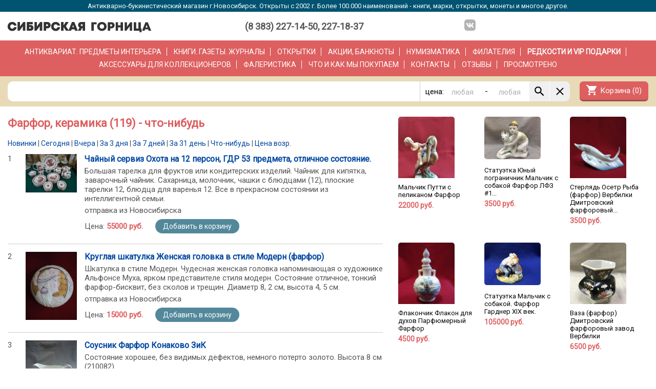

--- FILE ---
content_type: text/html;charset=UTF-8
request_url: http://www.gornitsa.ru/items.php?cat=int.far&st
body_size: 15010
content:
<!DOCTYPE html> <html> <head> <title>Антикварно-букинистический магазин «Сибирская горница»</title> <meta http-equiv="Content-Type" content="text/html;charset=utf-8"/> <meta name="description" content="Антикварно-букинистический магазин. Более 100.000 наименований - марки, открытки, монеты, серебро, бронза, чугун, фарфор, книги, иконы и многое другое."> <meta name="keywords" content="марки,монеты,открытки,серебро,иконы,бронза,чугун,фарфор,книги,фалеристика,филокартия,филателия,нумизматика,бонистика,букинистика,новониколаевск,новосибирск,postcards,books,coins,marks,silver,bronze,collect,porcelain,icons"> <script type="text/javascript" src="/js/jquery.js"></script> <link rel="shortcut icon" href="/favicon.ico"> <link href="https://fonts.googleapis.com/icon?family=Material+Icons" rel="stylesheet"> <link rel="preconnect" href="https://fonts.gstatic.com"> <link rel="stylesheet" href="https://fonts.googleapis.com/css2?family=Roboto"> <link rel="stylesheet" href="https://fonts.googleapis.com/css?family=Noto Serif"> <link rel="stylesheet" href="https://fonts.googleapis.com/css?family=Fira+Sans+Condensed"> <meta name="viewport" content="width=device-width, initial-scale=1.0"> <meta name="google-translate-customization" content="a4ad828c93f2a304-5fa0d65a3c038f79-g10acc662d27bd288-b"> <!-- Yandex.Metrika counter --> <script type="text/javascript"> (function (d, w, c) { (w[c] = w[c] || []).push(function() { try { w.yaCounter43638119 = new Ya.Metrika({ id:43638119, clickmap:true, trackLinks:true, accurateTrackBounce:true, webvisor:true, ecommerce:"dataLayer" }); } catch(e) { } }); var n = d.getElementsByTagName("script")[0], s = d.createElement("script"), f = function () { n.parentNode.insertBefore(s, n); }; s.type = "text/javascript"; s.async = true; s.src = "https://mc.yandex.ru/metrika/watch.js"; if (w.opera == "[object Opera]") { d.addEventListener("DOMContentLoaded", f, false); } else { f(); } })(document, window, "yandex_metrika_callbacks"); </script> <noscript><div><img src="https://mc.yandex.ru/watch/43638119" style="position:absolute; left:-9999px;" alt="" /></div></noscript> <!-- /Yandex.Metrika counter --> <style> body { color:#555555; font-family: 'Roboto', sans-serif; font-size: 15px; background: #ffffff; padding:0; margin:0; } td, a, form, input, select, option, textarea { font-size: inherit; font-family: inherit; } form { margin: 0; } h1 { color: #dd5f60; font-size: 22px; font-weight: bold; margin: 0px 0px 20px 0px; padding: 0; line-height: inherit; } h2 { color: #4d4d4d; font-size: 20px; font-weight: bold; margin: 0px 0px 12px 0px; padding: 0; line-height: inherit; } a { color: #0047A1; text-decoration: none; } a:hover { text-decoration: none; } ul { padding-left: 20px; } hr { border: 0; border-top: 1px solid #cccccc; padding: 0; margin: 15px 0 15px 0; } p { padding: 0; margin: 0 0 15px 0; } * { box-sizing: border-box; } .ResizeVertical { resize: vertical; } </style> </head> <body> <style type="text/css"> h1 a { background: #dd5f60; color: #ffffff; border-radius: 5px; font-size: 16px; font-weight: normal; padding: 5px 15px 5px 15px; margin-left: 20px; } /* Inputs style */ .SendForm { background: #eeeeee; border-radius: 10px; padding: 20px 20px 20px 20px; } .SendForm input[type="text"], .SendForm input[type="password"], .SendForm input[type="email"], .SendForm textarea { width:100%; padding: 5px 5px 5px 5px; border:2px solid #cccccc; border-radius: 4px; -moz-appearance:none; -webkit-appearance: none; box-shadow: none; -webkit-box-shadow: none; -moz-box-shadow: none; } /* FOCUS */ .SendForm input[type="text"]:focus, .SendForm input[type="password"]:focus, .SendForm input[type="email"]:focus, .SendForm textarea:focus { outline: none; border:2px solid #999999; } /* Buttons und select style */ .SendForm button, .SendForm input[type="button"], .SendForm input[type="reset"], .SendForm input[type="submit"], .SendForm select { outline: none; /*background-image: linear-gradient(rgb(240,240,240), rgb(200,200,200)) !important; color: #202020 !important; font-size: 13px !important; border: 1px solid #A39B7D !important; border-radius: 4px !important; text-decoration: none !important; cursor: pointer !important;*/ border:none; display: inline-block; padding: 9px 20px 8px 20px; background: #dd5f60; color: #ffffff; border-radius: 7px; border-bottom: 3px solid #9b5051; text-decoration: none; cursor: pointer; -moz-appearance:none !important; -webkit-appearance: none !important; } /* Buttons padding */ .SendForm button, .SendForm input[type="button"], .SendForm input[type="reset"], .SendForm input[type="submit"] { padding: 5px 14px 5px 14px; } /* Select padding */ .SendForm select { padding:4px 5px 4px 5px; } /* DISABLED */ .SendForm button:disabled, .SendForm input[type="button"]:disabled, .SendForm input[type="reset"]:disabled, .SendForm input[type="submit"]:disabled, .SendForm select { color: #888888; background: #dddddd; border-bottom: 2px solid #aaaaaa; } /* HOVER */ /*.SendForm button, .SendForm input[type="button"]:hover, .SendForm input[type="reset"]:hover, .SendForm input[type="submit"]:hover, .SendForm select { background-image: linear-gradient(rgb(250,250,250), rgb(220,220,220)); }*/ .material-icons { font-family: 'Material Icons'; font-weight: normal; font-style: normal; font-size: 24px; /* Preferred icon size */ display: inline-block; line-height: 1; text-transform: none; letter-spacing: normal; word-wrap: normal; white-space: nowrap; direction: ltr; /* Support for all WebKit browsers. */ -webkit-font-smoothing: antialiased; /* Support for Safari and Chrome. */ text-rendering: optimizeLegibility; /* Support for Firefox. */ -moz-osx-font-smoothing: grayscale; /* Support for IE. */ font-feature-settings: 'liga'; } .LineTop { border-top:1px solid #cccccc; } .LineRight { border-right:1px solid #cccccc; } .LineBottom { border-bottom:1px solid #cccccc; } .LineLeft { border-left:1px solid #cccccc; } .AlignLeft { text-align: left; } .AlignCenter { text-align: center; } .AlignRight { text-align: right; } .VerticalTop { vertical-align: top; } .Bold { font-weight: bold; } .C1 { grid-area: c1; } .C2 { grid-area: c2; } .C3 { grid-area: c3; } .C4 { grid-area: c4; } .C5 { grid-area: c5; } .C6 { grid-area: c6; } .C7 { grid-area: c7; } .C8 { grid-area: c8; } .C9 { grid-area: c9; } .CA { grid-area: ca; } .CB { grid-area: cb; } .CC { grid-area: cc; } .CD { grid-area: cd; } .CE { grid-area: ce; } .CF { grid-area: cf; } .CG { grid-area: cg; } .ItemsSendFrom {} .Title1 { color: #dd5f60; font-size: 24px; font-weight: bold; margin-bottom: 18px; } .Title2 { color: #dd5f60; font-size: 16px; font-weight: bold; margin-bottom: 12px; } .TitleLineTop { border-top: 1px solid #cccccc; padding-top: 15px; } .Button { display: inline-block; padding: 9px 20px 8px 20px; background: #dd5f60; color: #ffffff; border-radius: 7px; border-bottom: 3px solid #9b5051; text-decoration: none; cursor: pointer; } .ContentWidth { max-width: 1300px; display: inline-block; text-align:left; width: 100%; } .PageContent { padding: 20px 15px 20px 15px; } .ThemeBG0 { background: #ffffff; } .ThemeColors1 { background: #dd5f60; color: #ffffff; } .ThemeColors2 { background: #e8dab7; color: #030303; } .MiniBar { background: #005371; color: #ffffff; padding:4px; text-align: center; font-size: 13px; } .SupportTel { font-size: 18px; font-weight: bold; margin-top: 3px; } .CartButton { padding: 9px 13px 9px 40px; position: relative; } .AddedToCart { color: #999999; font-weight: bold; } .AddedToFav { color: #999999; font-weight: bold; } .FootherInfo { background: #f0f0f0; color: #888888; font-size: 14px; margin-top: 50px; padding: 15px 15px 20px 15px; text-align: center; } .LogoBar { display: inline-grid; grid-template-columns: 320px 1fr 300px 1fr 130px 1fr 175px; grid-template-areas: "c1 c2 c3 c4 c5 c6 c7"; padding: 15px 15px 12px 15px; } .SocialIcon { width: 22px; height: auto; margin: 0 5px -3px 5px; } .CatsBar { display: inline-block; font-size: 14px; line-height: 180%; padding: 10px 15px 10px 15px; text-align: center; text-transform: uppercase;} .CatsBar a { border-right: 1px solid #ffffff; color: inherit; padding-right: 10px; margin-right: 10px; } .CatsBar a:last-child { padding-right: 0; margin-right: 0; border-right: 0; } .SearchBar1 { display: inline-grid; grid-template-columns: 2fr 140px; grid-template-areas: "c1 c3"; grid-column-gap: 13px; padding: 10px 15px 10px 15px; } .SearchBar2 { display: inline-grid; grid-template-columns: 2fr 190px 140px; grid-template-areas: "c1 c2 c3"; grid-column-gap: 13px; padding: 10px 15px 10px 15px; } .SearchForm { width: 100%; background: #ffffff; border: 1px; border-radius: 10px; display: inline-grid; grid-column-gap: 1px; grid-template-columns: 1fr 40px 80px 10px 80px min-content; grid-template-areas: "c1 c2 c3 c4 c5 c6 c7" ; } .SearchFormInput { background: #ffffff !important; color: #000000 !important; font-size: 18px !important; border: 1px; -moz-appearance:none !important; -webkit-appearance: none !important; width: 100%; outline: none; } .SearchFormInput::placeholder { color: #b0b0b0; font-size: 14px !important; opacity: 1; /* Firefox */ } .SearchFormButton { background: #f0f0f0;border: 1px; padding: 7px 7px 7px 7px; cursor: pointer; } .OrderButton { color: #ffffff; background: #53889b;border: 1px; border-radius: 20px; padding: 6px 15px 6px 15px; cursor: pointer; text-decoration: none; cursor: pointer; font-size: 14px; } .FavButton { color: #ffffff; background: #c0c0c0;border: 1px; border-radius: 20px; padding: 6px 15px 6px 15px; cursor: pointer; text-decoration: none; cursor: pointer; font-size: 14px; } .SiteMessage1 { text-align: center; font-size: 13pt; color: #dd5f60; padding: 9px 15px 10px 15px; border-top: 1px solid #cccccc; } .SiteMessage1 a { font-size: inherit; font-weight: inherit; color: inherit; text-decoration: underline; } .SiteMessage2 { text-align: center; font-size: 12pt; font-weight: bold; color: #dd5f60; padding: 7px 15px 8px 15px; border-top: 1px solid #cccccc; } .SiteMessage2 a { font-size: inherit; font-weight: inherit; color: inherit; text-decoration: underline; } .ToolBar { display: grid; grid-template-columns: 1fr 1fr; grid-template-areas: "c1 c2"; background: #ffffff; z-index: 1000; display: none; padding: 15px 15px 15px 15px; position: fixed; left: 0; right: 0; bottom: 0; box-shadow: rgba(0, 0, 0, 0.15) 1.95px -1.95px 5px; } .CatsView { display: grid; grid-column-gap: 30px; grid-template-columns: 3fr 2fr; grid-template-areas: "c1 c2"; } .CatsViewLinks { } .CatsViewLinks a { display: block; padding: 5px 3px 5px 3px; font-size: 16px;} .sopd { width: 100%; max-width: 700px; font-size: 120%; } .sopd h1 { text-transform: uppercase; } .sopd ul li { margin-bottom: 10px; } @media only screen and (max-width: 980px) { .LogoBar { grid-template-columns: 320px 1fr 300px 1fr 175px; grid-template-areas: "c1 c2 c3 c4 c7"; } .LogoBar > .C5 { display: none; } } @media only screen and (max-width: 910px) { .CatsView > .C2 { display: none; } .CatsView { display: grid; grid-template-columns: 1fr; grid-template-areas: "c1"; } } @media only screen and (max-width: 850px) { .SearchBar1 { grid-template-columns: 1fr; grid-template-areas: "c1" "c3"; grid-row-gap: 13px; } .SearchBar1 > .C2 { padding: 0; } .SearchBar1 > .C3 { padding: 0; } .SearchBar2 { grid-template-columns: 1fr 1fr; grid-template-areas: "c1 c1" "c2 c3"; grid-row-gap: 13px; } .SearchBar2 > .C2 { padding: 0; } .SearchBar2 > .C3 { padding: 0; } .LogoBar { grid-template-columns: 320px 1fr 175px; grid-template-areas: "c1 c1 c1" "c3 c4 c7"; } .LogoBar > .C5 { display: none; } } @media only screen and (max-width: 700px) { .CatsBar { font-size: 14px; line-height: 200%; padding: 10px 20px 10px 20px; } .SearchBar1 { grid-template-columns: 1fr; grid-template-areas: "c1"; grid-row-gap: 0;} .SearchBar1 > .C2 { text-align: center; } .SearchBar1 > .C3 { display: none; } .SearchBar2 { grid-template-columns: 1fr; grid-template-areas: "c1" "c2"; } .SearchBar2 > .C2 { text-align: center; } .SearchBar2 > .C3 { display: none; } .ToolBar { display: grid; } .FootherInfo { padding-bottom: 90px; } } @media only screen and (max-width: 580px) { .MiniBar { display: none; } .LogoBar { grid-template-columns: 1fr; grid-template-areas: "c1" "c3" "c7"; } .LogoBar > .C5 { display: none; } .LogoBar > .C1 { text-align: center; } .LogoBar > .C7 { text-align: center; padding-top: 7px; } } @media only screen and (max-width: 370px) { .Logo { width: 250px; } } </style> <div class="MiniBar"> Антикварно-букинистический магазин г.Новосибирск. Открыты с 2002 г. Более 100.000 наименований - книги, марки, открытки, монеты и многое другое. </div> <div class="AlignCenter ThemeBG0"> <div class="LogoBar ContentWidth"> <div class="C1"> <a href="/"><img style="border: 0; width: 280px; height: auto; margin-top: 5px;" src="/gfx/logo-b2.svg"></a> </div> <div class="C3 AlignCenter SupportTel"> (8&nbsp;383)&nbsp;227-14-50,&nbsp;227-18-37 </div> <div class="C5 AlignCenter"> <a href="https://m.vk.com/sgornitsa"><img class="SocialIcon" src="/gfx/social/vk.svg"></a> </div> <div class="C7 AlignRight"> <div id="google_translate_element"></div><script type="text/javascript"> function googleTranslateElementInit() { new google.translate.TranslateElement({pageLanguage: 'ru', includedLanguages: 'de,en,fr,ru', layout: google.translate.TranslateElement.InlineLayout.SIMPLE, autoDisplay: false}, 'google_translate_element'); } </script><script type="text/javascript" src="//translate.google.com/translate_a/element.js?cb=googleTranslateElementInit"></script> </div> </div> </div> <div class="AlignCenter ThemeColors1"> <div class="CatsBar ContentWidth ThemeColors1"> <a href="/catsi.php?cat=int">Антиквариат.&nbsp;Предметы&nbsp;интерьера</a> <a href="/catsb.php?cat=buk">Книги.&nbsp;Газеты.&nbsp;Журналы</a> <a href="/items.php?cat=buk.tanotkr">Открытки</a> <a href="/items.php?cat=buk.tbona">Акции,&nbsp;банкноты</a> <a href="/items.php?cat=num">Нумизматика</a> <a href="/items.php?cat=fla">Филателия</a> <a href="/catsvip.php" class="Bold">РЕДКОСТИ&nbsp;и&nbsp;VIP&nbsp;ПОДАРКИ</a> <a href="/items.php?cat=ass">Аксессуары&nbsp;для&nbsp;коллекционеров</a> <a href="/items.php?cat=fal">Фалеристика</a> <a href="/we-buy.php">Что&nbsp;и&nbsp;как&nbsp;мы&nbsp;покупаем</a> <a href="/about.php">Контакты</a> <a href="/otziv.php">Отзывы</a> <a href="/viewed.php">Просмотрено</a> <!--a href="/tur.php">Виртуальный&nbsp;тур&nbsp;(3D)</a--> </div> </div> <div class="AlignCenter ThemeColors2"> <div class="SearchBar1 ContentWidth ThemeColors2"> <div class="C1"> <form id="searchForm" style="font-size:inherit;" action="/items.php" method="get" accept-charset="utf-8"> <input type="hidden" name="cat" value="int.far"> <div class="SearchForm"> <div class="C1" style="padding: 8px 9px 0 9px;"> <input id="text" class="SearchFormInput" type="text" name="search" value=""> </div> <div class="C2" style="padding: 11px 0 0 10px; border-left: 1px solid #cfcfcf;"> цена: </div> <div class="C3" style="padding: 8px 0 0 5px;"> <input id="pmin" placeholder="любая" class="SearchFormInput" style="text-align:center;" type="text" name="pmin" value=""> </div> <div class="C4" style="padding: 10px 0 0 5px;"> - </div> <div class="C5" style="padding: 8px 0 0 5px;"> <input id="pmax" placeholder="любая" class="SearchFormInput" style="text-align:center;" type="text" name="pmax" value=""> </div> <div class="C6 SearchFormButton" onclick="searchForm.submit()"> <img src="/gfx/search_black_24dp.svg" style="width: 25px; height: auto; float: left;"> </div> <div class="C7 SearchFormButton" onclick="getElementById('text').value='';getElementById('pmin').value='';getElementById('pmax').value='';" style="border-top-right-radius: 10px;border-bottom-right-radius: 10px;"> <img src="/gfx/clear_black_24dp.svg" style="width: 25px; height: auto; float: left;"> </div> <input type="submit" hidden /> </div> </form> </div> <div class="C3 AlignRight"> <a href="/cart.php"> <div class="Button CartButton"> <div class="material-icons" style="position: absolute; left: 12px;top:5px;">shopping_cart</div> <div>Корзина (<span id="cartCount">0</span>)</div> </div> </a> </div> </div> </div> <script> $('#text').focus(); </script> <!-- Gallery - begin --> <style type="text/css"> .GalleryOverlay { background: rgba(0, 0, 0, 0.8); display: none; position: fixed; width: 100vw; height: 100vh; top:0; left: 0; padding: 30px 30px 30px 30px; } .GalleryButton { color:#ffffff; background: rgba(255, 255, 255, 0.25); font-size: 25px; font-weight: bold; border-radius: 7px; padding: 13px 30px 13px 30px; cursor: pointer; } </style> <div id="galleryOverlay" class="GalleryOverlay"> <div style="width: calc(100vw - 60px); height: calc(100vh - 60px); text-align: center;"> <img id="galleryImage" onmousedown="galleryNext()" onmousemove="galleryOnMove(event)" onmouseenter="galleryOnEnter(event)" src="" style="display: inline-block;max-width: 100%; max-height: 100%; cursor: pointer;"> </div> <div class="GalleryButton" style="position: fixed; top:10px; right: 10px;" onclick="galleryClose()">X</div> <div class="GalleryButton" style="position: fixed; bottom:10px; left: 10px;" onclick="galleryPrev()"><</div> <div class="GalleryButton" style="position: fixed; bottom:10px; left: 100px;" onclick="galleryNext()">></div> <div id="galleryZoom" onmousedown="galleryOnMouseDown(event)" onmousemove="galleryOnMove(event)" onmouseenter="galleryOnEnter(event)" style="position:fixed;display:none;width:300px;height:300px;border:2px solid #ffffff;"></div> </div> <script type="text/javascript"> var galleryImage; var galleryImages = []; var galleryCount = 0; var galleryIndex = 0; document.addEventListener("keydown", function(event) { if (event.which == 27) galleryClose(); }); function gallery(images) { galleryImages = images; galleryCount = images.length; galleryIndex = 0; } function galleryShow(image) { document.getElementById('galleryOverlay').style.setProperty("display", "block"); galleryIndex = 0; if (image) for (var i = 0; i < galleryImages.length; i++) if (image == galleryImages[i]) galleryIndex = i; document.getElementById('galleryImage').src = galleryImages[galleryIndex]; } function galleryNext() { galleryIndex = ++galleryIndex; if (galleryIndex > galleryCount - 1) galleryIndex = 0; document.getElementById('galleryImage').src = galleryImages[galleryIndex]; } function galleryPrev() { galleryIndex = --galleryIndex; if (galleryIndex < 0) galleryIndex = galleryCount - 1; document.getElementById('galleryImage').src = galleryImages[galleryIndex]; } function galleryClose() { document.getElementById('galleryOverlay').style.setProperty('display', 'none'); } function galleryOnMove(e) { var mouseX = e.clientX; var mouseY = e.clientY; var img = document.getElementById("galleryImage"); var zoom = document.getElementById("galleryZoom"); var imgX = img.x; var imgY = img.y; var imgW = img.width; var imgH = img.height; var ratioH = img.naturalHeight / imgH; var ratioW = img.naturalWidth / imgW; var bgX = Math.round(-1*((mouseX-imgX) * ratioW - 150)) + "px"; var bgY = Math.round(-1*((mouseY-imgY) * ratioH - 150)) + "px"; zoom.style.setProperty("top", (mouseY - 150) + "px"); zoom.style.setProperty("left", (mouseX - 150) + "px"); zoom.style.setProperty("background-position", bgX + " " + bgY); if (mouseX < imgX || mouseY < imgY || mouseX > (imgX + imgW) || mouseY > (imgY + imgH)) zoom.style.setProperty("display", "none"); } function galleryOnMouseDown(e) { document.getElementById("galleryImage").onmousedown(e); galleryOnEnter(e); } function galleryOnEnter(e) { var img = document.getElementById("galleryImage"); var zoom = document.getElementById("galleryZoom"); zoom.style.setProperty("background", "url('"+img.src+"') no-repeat"); galleryOnMove(e); zoom.style.setProperty("display", "block"); } </script> <!-- Gallery - end --> <div class="AlignCenter"> <div id="pageContent" class="PageContent ThemeBG0 ContentWidth"> <div class="ToolBar"> <div class="C1 AlignLeft"> <a href="/cart.php"> <div class="Button CartButton"> <div class="material-icons" style="position: absolute; left: 12px;top:5px;">shopping_cart</div> <div>Корзина (<span id="cartCount">0</span>)</div> </div> </a> </div> <div class="C2 AlignRight"> <a class="Button" href="javascript:window.scrollTo({top:0,left:100,behavior:'smooth'});">Наверх</a> </div> </div> <style> .ItemsGrid { display: grid; grid-column-gap: 30px; grid-row-gap: 20px; grid-template-columns: 3fr 2fr; grid-template-areas: "c1 c2"; } @media only screen and (max-width: 910px) { #randomItems { display:none; } .ItemsGrid { display: grid; grid-template-columns: 1fr; grid-template-areas: "c2" "c1"; } } </style> <div class="ItemsGrid"> <div class="C1"> <div id="items"> <script> var itemCount = 119; </script><h1>Фарфор, керамика (119) - что-нибудь</h1><div style="margin:-1px 0 13px 0;"><div style="font-size:14px;"><a href="/items.php?cat=int.far&">Новинки</a><span class="LiteText">&nbsp;| </span><a href="/items.php?cat=int.far&nv=s">Сегодня</a><span class="LiteText">&nbsp;| </span><a href="/items.php?cat=int.far&nv=v">Вчера</a><span class="LiteText">&nbsp;| </span><a href="/items.php?cat=int.far&nv=t">За 3 дня</a><span class="LiteText">&nbsp;| </span><a href="/items.php?cat=int.far&nv=n">За 7 дней</a><span class="LiteText">&nbsp;| </span><a href="/items.php?cat=int.far&nv=m">За 31 день</a><span class="LiteText">&nbsp;| </span><a href="/items.php?cat=int.far&st">Что-нибудь</a><span class="LiteText">&nbsp;| </span><a href="/items.php?cat=int.far&pa">Цена возр.</a></div></div> <script> function showMore(offset) { $("#amore").remove(); $("#amore-count").remove(); $("#loading").css("display", "block"); $.ajax({ url: "/items-ajax.php?offset=" + offset + "&qk=q1768963174", context: document.body, success: function(data) { $("#more").remove(); $("#items").append(data); } }); } </script> <style type="text/css"> .IL2TimeBar { font-size: 14px; } .IL2Title { font-size: 16px; font-weight: bold; } .IL2Price { display: inline-block; margin: 0 20px 10px 0; } .IL2Price > span { color: #dd5f60; font-weight: bold; } .IL2Tn { width: 100px; height: auto; } .IL2Item { display: grid; grid-column-gap: 15px; grid-row-gap: 5px; grid-template-columns: 20px 100px 1fr; grid-template-areas: "c1 c2 c3"; } @media only screen and (max-width: 400px) { .IL2Tn { width: 100%; height: auto; } .IL2Item > .C2 { max-height: 250px; overflow-y: hidden; } .IL2Item { grid-template-columns: 1fr; grid-template-areas: "c1" "c2" "c3"; } } </style> <!--@00 select * from items where deleted=0 and sold=0 and cnt>0 and ondate2>0 and ondate2<=20260121 and (cats like '%|int.far%|%') order by hits desc limit 30 offset 0 --> <div class="IL2Item"> <div class="C1">1</div> <div class="C2"><a href="item.php?id=15505657" target="_blank"><img class="IL2Tn" src="thumbs2/15/505/15505657-s11629890721.jpg"></a></div> <div class="C3"> <div><a class="IL2Title" href="item.php?id=15505657" target="_blank">Чайный сервиз Охота на 12 персон, ГДР 53 предмета, отличное состояние.</a></div> <div style="margin-top:5px;">Большая тарелка для фруктов или кондитерских изделий. Чайник для кипятка, заварочный чайник. Сахарница, молочник, чашки с блюдцами (12), плоские тарелки 12, блюдца для варенья 12. Все в прекрасном состоянии из интеллигентной семьи. </div> <div style="margin-top:5px;"> отправка из Новосибирска </div> <div style="margin-top:8px;"> <div class="IL2Price">Цена: <span>55000&nbsp;руб.</span></div> <span id="cadd_15505657"><a class="Button OrderButton" onclick="addToCart('15505657');">Добавить&nbsp;в&nbsp;корзину</a></span> </div> </div> </div> <hr> <div class="IL2Item"> <div class="C1">2</div> <div class="C2"><a href="item.php?id=13010063" target="_blank"><img class="IL2Tn" src="thumbs2/2016-03/13010063-image1.JPG"></a></div> <div class="C3"> <div><a class="IL2Title" href="item.php?id=13010063" target="_blank">Круглая шкатулка Женская головка в стиле Модерн (фарфор)</a></div> <div style="margin-top:5px;">Шкатулка в стиле Модерн. Чудесная женская головка напоминающая о художнике Альфонсе Муха, ярком представителе стиля модерн. Состояние отличное, тонкий фарфор-бисквит, без сколов и трещин. Диаметр 8, 2 см, высота 4, 5 см. </div> <div style="margin-top:5px;"> отправка из Новосибирска </div> <div style="margin-top:8px;"> <div class="IL2Price">Цена: <span>15000&nbsp;руб.</span></div> <span id="cadd_13010063"><a class="Button OrderButton" onclick="addToCart('13010063');">Добавить&nbsp;в&nbsp;корзину</a></span> </div> </div> </div> <hr> <div class="IL2Item"> <div class="C1">3</div> <div class="C2"><a href="item.php?id=15507064" target="_blank"><img class="IL2Tn" src="thumbs2/15/507/15507064-s11631872991.jpg"></a></div> <div class="C3"> <div><a class="IL2Title" href="item.php?id=15507064" target="_blank">Соусник Фарфор Конаково ЗиК</a></div> <div style="margin-top:5px;">Состояние хорошее, без видимых дефектов, немного потерто золото. Высота 8 см (210082). </div> <div style="margin-top:5px;"> отправка из Новосибирска </div> <div style="margin-top:8px;"> <div class="IL2Price">Цена: <span>600&nbsp;руб.</span></div> <span id="cadd_15507064"><a class="Button OrderButton" onclick="addToCart('15507064');">Добавить&nbsp;в&nbsp;корзину</a></span> </div> </div> </div> <hr> <div class="IL2Item"> <div class="C1">4</div> <div class="C2"><a href="item.php?id=15517564" target="_blank"><img class="IL2Tn" src="thumbs2/15/517/15517564-s11644640177.jpg"></a></div> <div class="C3"> <div><a class="IL2Title" href="item.php?id=15517564" target="_blank">Кувшин Фарфоровый завод Пролетарий Мста (Бронницы) 1939-40 гг.</a></div> <div style="margin-top:5px;">Высота 18 см. Состояние очень хорошее, три маленьких скола по верхнему краю. </div> <div style="margin-top:5px;"> отправка из Новосибирска </div> <div style="margin-top:8px;"> <div class="IL2Price">Цена: <span>6500&nbsp;руб.</span></div> <span id="cadd_15517564"><a class="Button OrderButton" onclick="addToCart('15517564');">Добавить&nbsp;в&nbsp;корзину</a></span> </div> </div> </div> <hr> <div class="IL2Item"> <div class="C1">5</div> <div class="C2"><a href="item.php?id=15479043" target="_blank"><img class="IL2Tn" src="thumbs2/15/479/15479043-s1.jpg"></a></div> <div class="C3"> <div><a class="IL2Title" href="item.php?id=15479043" target="_blank">Ваза Блюдо Миска Чашка Раки Ракушки Фаянс Германия</a></div> <div style="margin-top:5px;">Состояние хорошее. Есть дефект - приклеена одна ножка - ракушка. Высота 12 см, диаметр 21, 5 см. </div> <div style="margin-top:5px;"> отправка из Новосибирска </div> <div style="margin-top:8px;"> <div class="IL2Price">Цена: <span>12500&nbsp;руб.</span></div> <span id="cadd_15479043"><a class="Button OrderButton" onclick="addToCart('15479043');">Добавить&nbsp;в&nbsp;корзину</a></span> </div> </div> </div> <hr> <div class="IL2Item"> <div class="C1">6</div> <div class="C2"><a href="item.php?id=13000428" target="_blank"><img class="IL2Tn" src="thumbs2/2019-05/13000428-image1.JPG"></a></div> <div class="C3"> <div><a class="IL2Title" href="item.php?id=13000428" target="_blank">Кот Керамика Модель Форма для изготовления фарфоровой статуэтки</a></div> <div style="margin-top:5px;">Высота 15, 5 см. </div> <div style="margin-top:5px;"> отправка из Новосибирска </div> <div style="margin-top:8px;"> <div class="IL2Price">Цена: <span>1200&nbsp;руб.</span></div> <span id="cadd_13000428"><a class="Button OrderButton" onclick="addToCart('13000428');">Добавить&nbsp;в&nbsp;корзину</a></span> </div> </div> </div> <hr> <div class="IL2Item"> <div class="C1">7</div> <div class="C2"><a href="item.php?id=15495937" target="_blank"><img class="IL2Tn" src="thumbs2/15/495/15495937-s1.jpg"></a></div> <div class="C3"> <div><a class="IL2Title" href="item.php?id=15495937" target="_blank">Семья оленей Олень Косуля Оленята Звери нашего леса Фарфор Турыгино</a></div> <div style="margin-top:5px;">Состояние хорошее. </div> <div style="margin-top:5px;"> отправка из Новосибирска </div> <div style="margin-top:8px;"> <div class="IL2Price">Цена: <span>2000&nbsp;руб.</span></div> <span id="cadd_15495937"><a class="Button OrderButton" onclick="addToCart('15495937');">Добавить&nbsp;в&nbsp;корзину</a></span> </div> </div> </div> <hr> <div class="IL2Item"> <div class="C1">8</div> <div class="C2"><a href="item.php?id=13010042" target="_blank"><img class="IL2Tn" src="thumbs2/2016-03/13010042-image1.JPG"></a></div> <div class="C3"> <div><a class="IL2Title" href="item.php?id=13010042" target="_blank">Обнаженная девушка Ню (фарфор)</a></div> <div style="margin-top:5px;">Без клейма. Высота 17 см. </div> <div style="margin-top:5px;"> отправка из Новосибирска </div> <div style="margin-top:8px;"> <div class="IL2Price">Цена: <span>12500&nbsp;руб.</span></div> <span id="cadd_13010042"><a class="Button OrderButton" onclick="addToCart('13010042');">Добавить&nbsp;в&nbsp;корзину</a></span> </div> </div> </div> <hr> <div class="IL2Item"> <div class="C1">9</div> <div class="C2"><a href="item.php?id=13009638" target="_blank"><img class="IL2Tn" src="thumbs2/2016-02/13009638-image1.JPG"></a></div> <div class="C3"> <div><a class="IL2Title" href="item.php?id=13009638" target="_blank">Девушка танцовщица (фарфор)</a></div> <div style="margin-top:5px;">Без клейма. Высота 20 см. </div> <div style="margin-top:5px;"> отправка из Новосибирска </div> <div style="margin-top:8px;"> <div class="IL2Price">Цена: <span>14500&nbsp;руб.</span></div> <span id="cadd_13009638"><a class="Button OrderButton" onclick="addToCart('13009638');">Добавить&nbsp;в&nbsp;корзину</a></span> </div> </div> </div> <hr> <div class="IL2Item"> <div class="C1">10</div> <div class="C2"><a href="item.php?id=15464379" target="_blank"><img class="IL2Tn" src="thumbs2/2019-03/15464379-image1.JPG"></a></div> <div class="C3"> <div><a class="IL2Title" href="item.php?id=15464379" target="_blank">Журавль Цапля Майолика Керамика Гжель?</a></div> <div style="margin-top:5px;">Высота 18, 5 см. Состояние отличное. </div> <div style="margin-top:5px;"> отправка из Новосибирска </div> <div style="margin-top:8px;"> <div class="IL2Price">Цена: <span>1500&nbsp;руб.</span></div> <span id="cadd_15464379"><a class="Button OrderButton" onclick="addToCart('15464379');">Добавить&nbsp;в&nbsp;корзину</a></span> </div> </div> </div> <hr> <div class="IL2Item"> <div class="C1">11</div> <div class="C2"><a href="item.php?id=15426567" target="_blank"><img class="IL2Tn" src="thumbs2/2017-03/15426567-image1.JPG"></a></div> <div class="C3"> <div><a class="IL2Title" href="item.php?id=15426567" target="_blank">Тарелка декоративная Монумент покорителям атома Новосибирск 2014 год</a></div> <div style="margin-top:5px;">Деколь. Диаметр 20, 4 см. Отличное состояние. </div> <div style="margin-top:5px;"> отправка из Новосибирска </div> <div style="margin-top:8px;"> <div class="IL2Price">Цена: <span>500&nbsp;руб.</span></div> <span id="cadd_15426567"><a class="Button OrderButton" onclick="addToCart('15426567');">Добавить&nbsp;в&nbsp;корзину</a></span> </div> </div> </div> <hr> <div class="IL2Item"> <div class="C1">12</div> <div class="C2"><a href="item.php?id=15511994" target="_blank"><img class="IL2Tn" src="thumbs2/15/511/15511994-s51637834628.jpg"></a></div> <div class="C3"> <div><a class="IL2Title" href="item.php?id=15511994" target="_blank">Икона Иисус Христос в терновом венке, бисквит Императорский фарфоровый завод Александр III 1883</a></div> <div style="margin-top:5px;">Точно такой же барельеф находиться в мемориальной келье Архимадрида Иоанна (Крестьянкина) в Свято-Успенский Псково-Печерский монастыре. Барельеф настенный диаметр 15, 8 см. Надпись в тесте (Гр. З. М. 1883 г. ) В очень хорошем состоянии из семьи Свяще...</div> <div style="margin-top:5px;"> отправка из Новосибирска </div> <div style="margin-top:8px;"> <div class="IL2Price">Цена: <span>250000&nbsp;руб.</span></div> <span id="cadd_15511994"><a class="Button OrderButton" onclick="addToCart('15511994');">Добавить&nbsp;в&nbsp;корзину</a></span> </div> </div> </div> <hr> <div class="IL2Item"> <div class="C1">13</div> <div class="C2"><a href="item.php?id=15526402" target="_blank"><img class="IL2Tn" src="thumbs2/15/526/15526402-s11655290191.jpg"></a></div> <div class="C3"> <div><a class="IL2Title" href="item.php?id=15526402" target="_blank">Парные вазы с изображением Небесного льва или собаки Фу. Китай, XIX в.</a></div> <div style="margin-top:5px;">Парные ваза с изображением Небесного льва или собаки Фу. Китай, XIX в. Из истории этих вещей: Прадедушка хозяйки этих прекрасных вещей имел в 1880-1900 годы чайный магазин на дальнем востоке, после революции 1917 года семья всего лишились, после долг...</div> <div style="margin-top:5px;"> отправка из Санкт-Петербурга </div> <div style="margin-top:8px;"> <div class="IL2Price">Цена: <span>295000&nbsp;руб.</span></div> <span id="cadd_15526402"><a class="Button OrderButton" onclick="addToCart('15526402');">Добавить&nbsp;в&nbsp;корзину</a></span> </div> </div> </div> <hr> <div class="IL2Item"> <div class="C1">14</div> <div class="C2"><a href="item.php?id=15439160" target="_blank"><img class="IL2Tn" src="thumbs2/2017-11/15439160-image1.JPG"></a></div> <div class="C3"> <div><a class="IL2Title" href="item.php?id=15439160" target="_blank">Медведь с контрабасом Квартет (фарфор) ЛФЗ</a></div> <div style="margin-top:5px;">По сюжету басни И. А. Крылова "Квартет". Скульптор Б. Я. Воробьев, художник И. И. Ризнич. Высота 14, 5 см. Состояние отличное - без сколов и трещин (170088). </div> <div style="margin-top:5px;"> отправка из Новосибирска </div> <div style="margin-top:8px;"> <div class="IL2Price">Цена: <span>12500&nbsp;руб.</span></div> <span id="cadd_15439160"><a class="Button OrderButton" onclick="addToCart('15439160');">Добавить&nbsp;в&nbsp;корзину</a></span> </div> </div> </div> <hr> <div class="IL2Item"> <div class="C1">15</div> <div class="C2"><a href="item.php?id=15526307" target="_blank"><img class="IL2Tn" src="thumbs2/15/526/15526307-s21655187466.jpg"></a></div> <div class="C3"> <div><a class="IL2Title" href="item.php?id=15526307" target="_blank">Ваза Синие цветы ЛФЗ фарфор. 1950 годы.</a></div> <div style="margin-top:5px;">Фарфоровая ваза ЛФЗ "Цветы" 1950-е годы. Состояние отличное, без сколов трещин и реставрации. Высота 35 см. </div> <div style="margin-top:5px;"> отправка из Новосибирска </div> <div style="margin-top:8px;"> <div class="IL2Price">Цена: <span>25000&nbsp;руб.</span></div> <span id="cadd_15526307"><a class="Button OrderButton" onclick="addToCart('15526307');">Добавить&nbsp;в&nbsp;корзину</a></span> </div> </div> </div> <hr> <div class="IL2Item"> <div class="C1">16</div> <div class="C2"><a href="item.php?id=15526667" target="_blank"><img class="IL2Tn" src="thumbs2/15/526/15526667-s11655692909.jpg"></a></div> <div class="C3"> <div><a class="IL2Title" href="item.php?id=15526667" target="_blank">Слон, слоник Керамика. Студия керамических изделий СПБ.</a></div> <div style="margin-top:5px;">Позитивный слон с цветком. Придаст отличное настроение и позитивный настрой. Высота 28, ширина 20 см. </div> <div style="margin-top:5px;"> отправка из Новосибирска </div> <div style="margin-top:8px;"> <div class="IL2Price">Цена: <span>5500&nbsp;руб.</span></div> <span id="cadd_15526667"><a class="Button OrderButton" onclick="addToCart('15526667');">Добавить&nbsp;в&nbsp;корзину</a></span> </div> </div> </div> <hr> <div class="IL2Item"> <div class="C1">17</div> <div class="C2"><a href="item.php?id=15426566" target="_blank"><img class="IL2Tn" src="thumbs2/15/426/15426566-s51670920676.jpg"></a></div> <div class="C3"> <div><a class="IL2Title" href="item.php?id=15426566" target="_blank">Декоративная тарелка Кадетские корпуса России Фарфор Фонд А. Йордана</a></div> <div style="margin-top:5px;">Тарелка выпущена Фондом содействия кадетским корпусам имени Алексея Йордана (фабрика Lubiana Польша). Благотворительный Фонд содействия кадетским корпусам им. Алексея Йордана — единственный в России новейшего времени частный благотворительный фонд, я...</div> <div style="margin-top:5px;"> отправка из Новосибирска </div> <div style="margin-top:8px;"> <div class="IL2Price">Цена: <span>10000&nbsp;руб.</span></div> <span id="cadd_15426566"><a class="Button OrderButton" onclick="addToCart('15426566');">Добавить&nbsp;в&nbsp;корзину</a></span> </div> </div> </div> <hr> <div class="IL2Item"> <div class="C1">18</div> <div class="C2"><a href="item.php?id=13009926" target="_blank"><img class="IL2Tn" src="thumbs2/2016-03/13009926-image1.JPG"></a></div> <div class="C3"> <div><a class="IL2Title" href="item.php?id=13009926" target="_blank">Пепельница С трубкой Фарфор</a></div> <div style="margin-top:5px;">Деколь, позолота. Размер 10, 4 х 10, 5 см. </div> <div style="margin-top:5px;"> отправка из Новосибирска </div> <div style="margin-top:8px;"> <div class="IL2Price">Цена: <span>2500&nbsp;руб.</span></div> <span id="cadd_13009926"><a class="Button OrderButton" onclick="addToCart('13009926');">Добавить&nbsp;в&nbsp;корзину</a></span> </div> </div> </div> <hr> <div class="IL2Item"> <div class="C1">19</div> <div class="C2"><a href="item.php?id=15524215" target="_blank"><img class="IL2Tn" src="thumbs2/15/524/15524215-s11652961009.jpg"></a></div> <div class="C3"> <div><a class="IL2Title" href="item.php?id=15524215" target="_blank">Тарелка птица Феникс, синяя птица. Япония Середина XX века.</a></div> <div style="margin-top:5px;">Тарелка, сделано в Японии (made in Japan) Диаметр 25 см. есть трещины и не большой скол. </div> <div style="margin-top:5px;"> отправка из Новосибирска </div> <div style="margin-top:8px;"> <div class="IL2Price">Цена: <span>3500&nbsp;руб.</span></div> <span id="cadd_15524215"><a class="Button OrderButton" onclick="addToCart('15524215');">Добавить&nbsp;в&nbsp;корзину</a></span> </div> </div> </div> <hr> <div class="IL2Item"> <div class="C1">20</div> <div class="C2"><a href="item.php?id=15512836" target="_blank"><img class="IL2Tn" src="thumbs2/15/512/15512836-s11638681787.jpg"></a></div> <div class="C3"> <div><a class="IL2Title" href="item.php?id=15512836" target="_blank">Ваза напольная, под цветы, зонтики. Фарфор. Цветы и птица! Китай 1940-50 годы.</a></div> <div style="margin-top:5px;">Шикарная ваза, ручная роспись, возможно дорисовка в ручную. Отличное украшение для дома , офиса, гостиницы. Восторженные отзывы об этой вещи гарантируются! Высота 60, 5 см. диаметр основания 23 см. Диаметр горлышка 24 см. </div> <div style="margin-top:5px;"> отправка из Новосибирска </div> <div style="margin-top:8px;"> <div class="IL2Price">Цена: <span>45000&nbsp;руб.</span></div> <span id="cadd_15512836"><a class="Button OrderButton" onclick="addToCart('15512836');">Добавить&nbsp;в&nbsp;корзину</a></span> </div> </div> </div> <hr> <div class="IL2Item"> <div class="C1">21</div> <div class="C2"><a href="item.php?id=13010043" target="_blank"><img class="IL2Tn" src="thumbs2/2016-03/13010043-image1.JPG"></a></div> <div class="C3"> <div><a class="IL2Title" href="item.php?id=13010043" target="_blank">Стерлядь Осетр Рыба (фарфор) Вербилки Дмитровский фарфоровый завод</a></div> <div style="margin-top:5px;">Клеймо периода 1951-1954 гг. Длина 15 см. (кв. 240073)</div> <div style="margin-top:5px;"> отправка из Новосибирска </div> <div style="margin-top:8px;"> <div class="IL2Price">Цена: <span>3500&nbsp;руб.</span></div> <span id="cadd_13010043"><a class="Button OrderButton" onclick="addToCart('13010043');">Добавить&nbsp;в&nbsp;корзину</a></span> </div> </div> </div> <hr> <div class="IL2Item"> <div class="C1">22</div> <div class="C2"><a href="item.php?id=15440269" target="_blank"><img class="IL2Tn" src="thumbs2/2017-11/15440269-image1.JPG"></a></div> <div class="C3"> <div><a class="IL2Title" href="item.php?id=15440269" target="_blank">Мальчик на подушке обувающий сандалий Фарфор Песочное 1960 г. М</a></div> <div style="margin-top:5px;">Высота 15 см. Состояние отличное, без сколов, трещин, следов реставрации. </div> <div style="margin-top:5px;"> отправка из Новосибирска </div> <div style="margin-top:8px;"> <div class="IL2Price">Цена: <span>5000&nbsp;руб.</span></div> <span id="cadd_15440269"><a class="Button OrderButton" onclick="addToCart('15440269');">Добавить&nbsp;в&nbsp;корзину</a></span> </div> </div> </div> <hr> <div class="IL2Item"> <div class="C1">23</div> <div class="C2"><a href="item.php?id=15557292" target="_blank"><img class="IL2Tn" src="thumbs2/15/557/15557292-s21695123042.jpg"></a></div> <div class="C3"> <div><a class="IL2Title" href="item.php?id=15557292" target="_blank">Котик на книге у кувшина. Керамика, майолика, фарфор. ХХ век.</a></div> <div style="margin-top:5px;">Шикарный котик с изогнутой спинкой. Высота 12, 5 см. </div> <div style="margin-top:5px;"> отправка из Новосибирска </div> <div style="margin-top:8px;"> <div class="IL2Price">Цена: <span>4500&nbsp;руб.</span></div> <span id="cadd_15557292"><a class="Button OrderButton" onclick="addToCart('15557292');">Добавить&nbsp;в&nbsp;корзину</a></span> </div> </div> </div> <hr> <div class="IL2Item"> <div class="C1">24</div> <div class="C2"><a href="item.php?id=15523649" target="_blank"><img class="IL2Tn" src="thumbs2/15/523/15523649-s11652428217.jpg"></a></div> <div class="C3"> <div><a class="IL2Title" href="item.php?id=15523649" target="_blank">Молочник Сливочник Розы Агашки Фарфор Дулево 1997 г.</a></div> <div style="margin-top:5px;">Состояние очень хорошее, без видимых дефектов. Высота 10, 5 см. </div> <div style="margin-top:5px;"> отправка из Новосибирска </div> <div style="margin-top:8px;"> <div class="IL2Price">Цена: <span>1000&nbsp;руб.</span></div> <span id="cadd_15523649"><a class="Button OrderButton" onclick="addToCart('15523649');">Добавить&nbsp;в&nbsp;корзину</a></span> </div> </div> </div> <hr> <div class="IL2Item"> <div class="C1">25</div> <div class="C2"><a href="item.php?id=15439145" target="_blank"><img class="IL2Tn" src="thumbs2/2017-11/15439145-image1.JPG"></a></div> <div class="C3"> <div><a class="IL2Title" href="item.php?id=15439145" target="_blank">Собака Бульдог Боксер (фарфор) ЛФЗ</a></div> <div style="margin-top:5px;">Высота 21 см. Состояние очень хорошее, небольшой скол на основании. </div> <div style="margin-top:5px;"> отправка из Новосибирска </div> <div style="margin-top:8px;"> <div class="IL2Price">Цена: <span>3000&nbsp;руб.</span></div> <span id="cadd_15439145"><a class="Button OrderButton" onclick="addToCart('15439145');">Добавить&nbsp;в&nbsp;корзину</a></span> </div> </div> </div> <hr> <div class="IL2Item"> <div class="C1">26</div> <div class="C2"><a href="item.php?id=13004017" target="_blank"><img class="IL2Tn" src="thumbs2/2015-02/13004017-image1.JPG"></a></div> <div class="C3"> <div><a class="IL2Title" href="item.php?id=13004017" target="_blank">Стакан для кисточек Фарфор Ручная роспись Япония начало ХХ века</a></div> <div style="margin-top:5px;">Ручная роспись. Дефект - сколы по верхнему краю. </div> <div style="margin-top:5px;"> отправка из Новосибирска </div> <div style="margin-top:8px;"> <div class="IL2Price">Цена: <span>2000&nbsp;руб.</span></div> <span id="cadd_13004017"><a class="Button OrderButton" onclick="addToCart('13004017');">Добавить&nbsp;в&nbsp;корзину</a></span> </div> </div> </div> <hr> <div class="IL2Item"> <div class="C1">27</div> <div class="C2"><a href="item.php?id=15430271" target="_blank"><img class="IL2Tn" src="thumbs2/2017-06/15430271-image1.JPG"></a></div> <div class="C3"> <div><a class="IL2Title" href="item.php?id=15430271" target="_blank">Ваза Бутылка Листья Фарфор Автор ХС 1998 г. Санкт-Петербург</a></div> <div style="margin-top:5px;">Высота 30 см, состояние отличное - без сколов и трещин. </div> <div style="margin-top:5px;"> отправка из Новосибирска </div> <div style="margin-top:8px;"> <div class="IL2Price">Цена: <span>5000&nbsp;руб.</span></div> <span id="cadd_15430271"><a class="Button OrderButton" onclick="addToCart('15430271');">Добавить&nbsp;в&nbsp;корзину</a></span> </div> </div> </div> <hr> <div class="IL2Item"> <div class="C1">28</div> <div class="C2"><a href="item.php?id=15466206" target="_blank"><img class="IL2Tn" src="thumbs2/2019-05/15466206-image1.jpg"></a></div> <div class="C3"> <div><a class="IL2Title" href="item.php?id=15466206" target="_blank">Медаль в память визита Николая II в Париж в 1896 году, фарфор Севр, Франция</a></div> <div style="margin-top:5px;">Памятная медаль, тонкая работа, подписная, с датой 1896. Товар продается в Санкт-Петербурге. Диаметр - 7, 5 см. </div> <div style="margin-top:5px;"> отправка из Новосибирска </div> <div style="margin-top:8px;"> <div class="IL2Price">Цена: <span>25000&nbsp;руб.</span></div> <span id="cadd_15466206"><a class="Button OrderButton" onclick="addToCart('15466206');">Добавить&nbsp;в&nbsp;корзину</a></span> </div> </div> </div> <hr> <div class="IL2Item"> <div class="C1">29</div> <div class="C2"><a href="item.php?id=15437022" target="_blank"><img class="IL2Tn" src="thumbs2/2017-10/15437022-image1.JPG"></a></div> <div class="C3"> <div><a class="IL2Title" href="item.php?id=15437022" target="_blank">Флакончик Флакон для духов Парфюмерный Фарфор</a></div> <div style="margin-top:5px;">Без клейма. Состояние хорошее, без сколов и трещин, Высота с пробкой 6, 5 см. </div> <div style="margin-top:5px;"> отправка из Новосибирска </div> <div style="margin-top:8px;"> <div class="IL2Price">Цена: <span>4500&nbsp;руб.</span></div> <span id="cadd_15437022"><a class="Button OrderButton" onclick="addToCart('15437022');">Добавить&nbsp;в&nbsp;корзину</a></span> </div> </div> </div> <hr> <div class="IL2Item"> <div class="C1">30</div> <div class="C2"><a href="item.php?id=13010964" target="_blank"><img class="IL2Tn" src="thumbs2/2016-04/13010964-image1.JPG"></a></div> <div class="C3"> <div><a class="IL2Title" href="item.php?id=13010964" target="_blank">Слон (фаянс)</a></div> <div style="margin-top:5px;">Без клейма. Высота 22 см. Есть сколы на задних ногах. (240073)</div> <div style="margin-top:5px;"> отправка из Новосибирска </div> <div style="margin-top:8px;"> <div class="IL2Price">Цена: <span>5500&nbsp;руб.</span></div> <span id="cadd_13010964"><a class="Button OrderButton" onclick="addToCart('13010964');">Добавить&nbsp;в&nbsp;корзину</a></span> </div> </div> </div> <hr> <div id="more"> <div class="Button" id="amore" style="margin-right:15px;" onclick="showMore(30);">Далее</div> <span id="amore-count"></span> <div id="loading" style="display:none;"><img src="/gfx/loading.gif">&nbsp;&nbsp;Загрузка...</div> <script> $("#amore-count").text("еще " + (itemCount - 30) + " (всего " + itemCount + ")"); </script> </div> </div> </div> <div class="C2"> <div id="randomItems"> <style type="text/css"> .IG3 { display: grid; grid-template-columns: repeat(auto-fit, minmax(130px, 1fr)); grid-row-gap: 15px; grid-column-gap: 15px; } .IG3Item { padding-bottom: 20px; } .IG3Img { border-radius: 5px; width: 110px; height: auto; } .IG3ImgDiv { max-height: 120px; overflow-y: hidden; } .IG3Title { color: #050505; font-size: 13px; margin-top: 10px; word-wrap: break-word; } .IG3Price { color: #dd5f60; font-size: 14px; font-weight: bold; margin-top: 5px; } @media only screen and (max-width: 450px) { .IG3 { display: block; overflow: auto; white-space: nowrap; -webkit-overflow-scrolling: touch; } .IG3Item { display: inline-block; margin-right: 10px; } .IG3Img { height: 150px; width: auto; } .IG3Title { display: none; } .IG3ImgDiv { max-height: none; } .IG3Price { font-size: 15px; margin-top: 3px; } } </style> <div class="IG3"> <div class="IG3Item"> <a href="item.php?id=15537902" target="_blank"> <div class="IG3ImgDiv"><img class="IG3Img" src="thumbs2/15/537/15537902-s11668916358.jpg"></div> <div class="IG3Title">Мальчик Путти с пеликаном Фарфор</div> <div class="IG3Price">22000&nbsp;руб.</div> </a> </div> <div class="IG3Item"> <a href="item.php?id=15591740" target="_blank"> <div class="IG3ImgDiv"><img class="IG3Img" src="thumbs2/15/591/15591740-s11742640707.jpg"></div> <div class="IG3Title">Статуэтка Юный пограничник Мальчик с собакой Фарфор ЛФЗ #1...</div> <div class="IG3Price">3500&nbsp;руб.</div> </a> </div> <div class="IG3Item"> <a href="item.php?id=13010043" target="_blank"> <div class="IG3ImgDiv"><img class="IG3Img" src="thumbs2/2016-03/13010043-image1.JPG"></div> <div class="IG3Title">Стерлядь Осетр Рыба (фарфор) Вербилки Дмитровский фарфоровый...</div> <div class="IG3Price">3500&nbsp;руб.</div> </a> </div> <div class="IG3Item"> <a href="item.php?id=15437022" target="_blank"> <div class="IG3ImgDiv"><img class="IG3Img" src="thumbs2/2017-10/15437022-image1.JPG"></div> <div class="IG3Title">Флакончик Флакон для духов Парфюмерный Фарфор</div> <div class="IG3Price">4500&nbsp;руб.</div> </a> </div> <div class="IG3Item"> <a href="item.php?id=15584843" target="_blank"> <div class="IG3ImgDiv"><img class="IG3Img" src="thumbs2/15/584/15584843-s11733751952.jpg"></div> <div class="IG3Title">Статуэтка Мальчик с собакой. Фарфор Гарднер XIX век.</div> <div class="IG3Price">105000&nbsp;руб.</div> </a> </div> <div class="IG3Item"> <a href="item.php?id=15556448" target="_blank"> <div class="IG3ImgDiv"><img class="IG3Img" src="thumbs2/15/556/15556448-s11693493520.jpg"></div> <div class="IG3Title">Ваза (фарфор) Дмитровский фарфоровый завод Вербилки</div> <div class="IG3Price">6500&nbsp;руб.</div> </a> </div> <div class="IG3Item"> <a href="item.php?id=15579547" target="_blank"> <div class="IG3ImgDiv"><img class="IG3Img" src="thumbs2/15/579/15579547-s21725605462.jpg"></div> <div class="IG3Title">Глухарь Птица Фарфор Золочение ЛФЗ #15579547</div> <div class="IG3Price">9500&nbsp;руб.</div> </a> </div> <div class="IG3Item"> <a href="item.php?id=15439164" target="_blank"> <div class="IG3ImgDiv"><img class="IG3Img" src="thumbs2/2017-11/15439164-image1.JPG"></div> <div class="IG3Title">Трубка курительная Охотник Охота Фарфор Ручная роспись</div> <div class="IG3Price">7500&nbsp;руб.</div> </a> </div> <div class="IG3Item"> <a href="item.php?id=15557292" target="_blank"> <div class="IG3ImgDiv"><img class="IG3Img" src="thumbs2/15/557/15557292-s21695123042.jpg"></div> <div class="IG3Title">Котик на книге у кувшина. Керамика, майолика, фарфор. ХХ век...</div> <div class="IG3Price">4500&nbsp;руб.</div> </a> </div> <div class="IG3Item"> <a href="item.php?id=13010964" target="_blank"> <div class="IG3ImgDiv"><img class="IG3Img" src="thumbs2/2016-04/13010964-image1.JPG"></div> <div class="IG3Title">Слон (фаянс)</div> <div class="IG3Price">5500&nbsp;руб.</div> </a> </div> <div class="IG3Item"> <a href="item.php?id=15522368" target="_blank"> <div class="IG3ImgDiv"><img class="IG3Img" src="thumbs2/15/522/15522368-s11650606717.jpg"></div> <div class="IG3Title">Ваза Вазочка Конфетница Фарфор Германия?</div> <div class="IG3Price">3500&nbsp;руб.</div> </a> </div> <div class="IG3Item"> <a href="item.php?id=15591572" target="_blank"> <div class="IG3ImgDiv"><img class="IG3Img" src="thumbs2/15/591/15591572-s11742454006.jpg"></div> <div class="IG3Title">Статуэтка Заяц Зайчик Фарфор #15591572</div> <div class="IG3Price">1000&nbsp;руб.</div> </a> </div> <div class="IG3Item"> <a href="item.php?id=15524215" target="_blank"> <div class="IG3ImgDiv"><img class="IG3Img" src="thumbs2/15/524/15524215-s11652961009.jpg"></div> <div class="IG3Title">Тарелка птица Феникс, синяя птица. Япония Середина XX века.</div> <div class="IG3Price">3500&nbsp;руб.</div> </a> </div> <div class="IG3Item"> <a href="item.php?id=15546236" target="_blank"> <div class="IG3ImgDiv"><img class="IG3Img" src="thumbs2/15/546/15546236-s11680102503.jpg"></div> <div class="IG3Title">Розетки фарфор (возможно для варенья) Фривольный сюжет 6 шт....</div> <div class="IG3Price">1900&nbsp;руб.</div> </a> </div> <div class="IG3Item"> <a href="item.php?id=15591106" target="_blank"> <div class="IG3ImgDiv"><img class="IG3Img" src="thumbs2/15/591/15591106-s11741878719.jpg"></div> <div class="IG3Title">Гжель Скульптура Гончар. Автор Равкин. РСФСР</div> <div class="IG3Price">7500&nbsp;руб.</div> </a> </div> <div class="IG3Item"> <a href="item.php?id=15579549" target="_blank"> <div class="IG3ImgDiv"><img class="IG3Img" src="thumbs2/15/579/15579549-s11725608984.jpg"></div> <div class="IG3Title">Кофейная пара Чайная пара Яблоневый цвет Костяной фарфор #1...</div> <div class="IG3Price">1500&nbsp;руб.</div> </a> </div> <div class="IG3Item"> <a href="item.php?id=15578324" target="_blank"> <div class="IG3ImgDiv"><img class="IG3Img" src="thumbs2/15/578/15578324-s11723801972.jpg"></div> <div class="IG3Title">Пепельница Керамика #15578324</div> <div class="IG3Price">1500&nbsp;руб.</div> </a> </div> <div class="IG3Item"> <a href="item.php?id=15433032" target="_blank"> <div class="IG3ImgDiv"><img class="IG3Img" src="thumbs2/2017-08/15433032-image1.JPG"></div> <div class="IG3Title">Ваза Вазочка Ракушки Раковины Фарфор бисквит Кайзер KAISER Г...</div> <div class="IG3Price">8500&nbsp;руб.</div> </a> </div> <div class="IG3Item"> <a href="item.php?id=15546685" target="_blank"> <div class="IG3ImgDiv"><img class="IG3Img" src="thumbs2/15/546/15546685-s11680518949.jpg"></div> <div class="IG3Title">Обнаженная девушка под одеялом. Фарфор Гарднер 1900 годы</div> <div class="IG3Price">95000&nbsp;руб.</div> </a> </div> <div class="IG3Item"> <a href="item.php?id=13000428" target="_blank"> <div class="IG3ImgDiv"><img class="IG3Img" src="thumbs2/2019-05/13000428-image1.JPG"></div> <div class="IG3Title">Кот Керамика Модель Форма для изготовления фарфоровой статуэ...</div> <div class="IG3Price">1200&nbsp;руб.</div> </a> </div> <div class="IG3Item"> <a href="item.php?id=15479043" target="_blank"> <div class="IG3ImgDiv"><img class="IG3Img" src="thumbs2/15/479/15479043-s1.jpg"></div> <div class="IG3Title">Ваза Блюдо Миска Чашка Раки Ракушки Фаянс Германия</div> <div class="IG3Price">12500&nbsp;руб.</div> </a> </div> <div class="IG3Item"> <a href="item.php?id=13003371" target="_blank"> <div class="IG3ImgDiv"><img class="IG3Img" src="thumbs2/2014-06/13003371-image1.JPG"></div> <div class="IG3Title">Подсвечник пара ( фарфор, бронза , ручная роспись в японском...</div> <div class="IG3Price">40000&nbsp;руб.</div> </a> </div> <div class="IG3Item"> <a href="item.php?id=15552049" target="_blank"> <div class="IG3ImgDiv"><img class="IG3Img" src="thumbs2/15/552/15552049-s61686989939.jpg"></div> <div class="IG3Title">Скульптура Вертумн Серия Летний сад Фарфор-Бисквит ЛФЗ</div> <div class="IG3Price">1200&nbsp;руб.</div> </a> </div> <div class="IG3Item"> <a href="item.php?id=15439160" target="_blank"> <div class="IG3ImgDiv"><img class="IG3Img" src="thumbs2/2017-11/15439160-image1.JPG"></div> <div class="IG3Title">Медведь с контрабасом Квартет (фарфор) ЛФЗ</div> <div class="IG3Price">12500&nbsp;руб.</div> </a> </div> <div class="IG3Item"> <a href="item.php?id=15511994" target="_blank"> <div class="IG3ImgDiv"><img class="IG3Img" src="thumbs2/15/511/15511994-s51637834628.jpg"></div> <div class="IG3Title">Икона Иисус Христос в терновом венке, бисквит Императорский ...</div> <div class="IG3Price">250000&nbsp;руб.</div> </a> </div> <div class="IG3Item"> <a href="item.php?id=15464379" target="_blank"> <div class="IG3ImgDiv"><img class="IG3Img" src="thumbs2/2019-03/15464379-image1.JPG"></div> <div class="IG3Title">Журавль Цапля Майолика Керамика Гжель?</div> <div class="IG3Price">1500&nbsp;руб.</div> </a> </div> <div class="IG3Item"> <a href="item.php?id=15526402" target="_blank"> <div class="IG3ImgDiv"><img class="IG3Img" src="thumbs2/15/526/15526402-s11655290191.jpg"></div> <div class="IG3Title">Парные вазы с изображением Небесного льва или собаки Фу. Кит...</div> <div class="IG3Price">295000&nbsp;руб.</div> </a> </div> <div class="IG3Item"> <a href="item.php?id=15507064" target="_blank"> <div class="IG3ImgDiv"><img class="IG3Img" src="thumbs2/15/507/15507064-s11631872991.jpg"></div> <div class="IG3Title">Соусник Фарфор Конаково ЗиК</div> <div class="IG3Price">600&nbsp;руб.</div> </a> </div> <div class="IG3Item"> <a href="item.php?id=15591243" target="_blank"> <div class="IG3ImgDiv"><img class="IG3Img" src="thumbs2/15/591/15591243-s31742102943.jpg"></div> <div class="IG3Title">Тарелка настенная Декоративная " Окрестности Вербилок " Фар...</div> <div class="IG3Price">1200&nbsp;руб.</div> </a> </div> <div class="IG3Item"> <a href="item.php?id=15605564" target="_blank"> <div class="IG3ImgDiv"><img class="IG3Img" src="thumbs2/15/605/15605564-s31763454112.jpg"></div> <div class="IG3Title">Блюдо овальное большое фарфор (возможно Кузнецов) начало ХХ...</div> <div class="IG3Price">8500&nbsp;руб.</div> </a> </div> <div class="IG3Item"> <a href="item.php?id=15599156" target="_blank"> <div class="IG3ImgDiv"><img class="IG3Img" src="thumbs2/15/599/15599156-s11752910513.jpg"></div> <div class="IG3Title">Пудель лежащий Фарфор ЛФЗ #15599156</div> <div class="IG3Price">1000&nbsp;руб.</div> </a> </div> <div class="IG3Item"> <a href="item.php?id=15526307" target="_blank"> <div class="IG3ImgDiv"><img class="IG3Img" src="thumbs2/15/526/15526307-s21655187466.jpg"></div> <div class="IG3Title">Ваза Синие цветы ЛФЗ фарфор. 1950 годы.</div> <div class="IG3Price">25000&nbsp;руб.</div> </a> </div> <div class="IG3Item"> <a href="item.php?id=15556446" target="_blank"> <div class="IG3ImgDiv"><img class="IG3Img" src="thumbs2/15/556/15556446-s71693560875.jpg"></div> <div class="IG3Title">Кофейная кружка для кофе (фарфор. Вена XVIII (?) век. Живопи...</div> <div class="IG3Price">25000&nbsp;руб.</div> </a> </div> <div class="IG3Item"> <a href="item.php?id=15568940" target="_blank"> <div class="IG3ImgDiv"><img class="IG3Img" src="thumbs2/15/568/15568940-s11711102818.jpg"></div> <div class="IG3Title">Мальчик с гармошкой "Смелый" Морячок фарфор ЛФЗ</div> <div class="IG3Price">9500&nbsp;руб.</div> </a> </div> <div class="IG3Item"> <a href="item.php?id=13009638" target="_blank"> <div class="IG3ImgDiv"><img class="IG3Img" src="thumbs2/2016-02/13009638-image1.JPG"></div> <div class="IG3Title">Девушка танцовщица (фарфор)</div> <div class="IG3Price">14500&nbsp;руб.</div> </a> </div> <div class="IG3Item"> <a href="item.php?id=15582755" target="_blank"> <div class="IG3ImgDiv"><img class="IG3Img" src="thumbs2/15/582/15582755-s11731142448.jpg"></div> <div class="IG3Title">Шпиц Собака Фарфор #15582755</div> <div class="IG3Price">1200&nbsp;руб.</div> </a> </div> <div class="IG3Item"> <a href="item.php?id=15568936" target="_blank"> <div class="IG3ImgDiv"><img class="IG3Img" src="thumbs2/15/568/15568936-s11711097682.jpg"></div> <div class="IG3Title">Мишка Олимпийский Боксер Олимпиада - 80 Фарфор</div> <div class="IG3Price">4000&nbsp;руб.</div> </a> </div> <div class="IG3Item"> <a href="item.php?id=13010063" target="_blank"> <div class="IG3ImgDiv"><img class="IG3Img" src="thumbs2/2016-03/13010063-image1.JPG"></div> <div class="IG3Title">Круглая шкатулка Женская головка в стиле Модерн (фарфор)</div> <div class="IG3Price">15000&nbsp;руб.</div> </a> </div> <div class="IG3Item"> <a href="item.php?id=15526667" target="_blank"> <div class="IG3ImgDiv"><img class="IG3Img" src="thumbs2/15/526/15526667-s11655692909.jpg"></div> <div class="IG3Title">Слон, слоник Керамика. Студия керамических изделий СПБ.</div> <div class="IG3Price">5500&nbsp;руб.</div> </a> </div> <div class="IG3Item"> <a href="item.php?id=15543649" target="_blank"> <div class="IG3ImgDiv"><img class="IG3Img" src="thumbs2/15/543/15543649-s11677734663.jpg"></div> <div class="IG3Title">Ваза Япония Сацума о. Кюсю. Период Мэйдзи 1868-1912 годы.</div> <div class="IG3Price">50000&nbsp;руб.</div> </a> </div> <div class="IG3Item"> <a href="item.php?id=15496185" target="_blank"> <div class="IG3ImgDiv"><img class="IG3Img" src="thumbs2/15/496/15496185-s1.jpg"></div> <div class="IG3Title">Блюдце чайное Кобальт Фарфор ЛФЗ</div> <div class="IG3Price">350&nbsp;руб.</div> </a> </div> <div class="IG3Item"> <a href="item.php?id=15591108" target="_blank"> <div class="IG3ImgDiv"><img class="IG3Img" src="thumbs2/15/591/15591108-s11741880951.jpg"></div> <div class="IG3Title">Скульптура Грибники на пеньке. Архангельск. 1979 г. (Беломор...</div> <div class="IG3Price">9500&nbsp;руб.</div> </a> </div> <div class="IG3Item"> <a href="item.php?id=15596186" target="_blank"> <div class="IG3ImgDiv"><img class="IG3Img" src="thumbs2/15/596/15596186-s11748437532.jpg"></div> <div class="IG3Title">Поднос фарфор, фаянс.Цветы и бабочка. Металл.Начало ХХ века....</div> <div class="IG3Price">18500&nbsp;руб.</div> </a> </div> <div class="IG3Item"> <a href="item.php?id=15495937" target="_blank"> <div class="IG3ImgDiv"><img class="IG3Img" src="thumbs2/15/495/15495937-s1.jpg"></div> <div class="IG3Title">Семья оленей Олень Косуля Оленята Звери нашего леса Фарфор Т...</div> <div class="IG3Price">2000&nbsp;руб.</div> </a> </div> <div class="IG3Item"> <a href="item.php?id=15582756" target="_blank"> <div class="IG3ImgDiv"><img class="IG3Img" src="thumbs2/15/582/15582756-s11731145110.jpg"></div> <div class="IG3Title">Шпиц Собака Фарфор #15582756</div> <div class="IG3Price">2000&nbsp;руб.</div> </a> </div> <div class="IG3Item"> <a href="item.php?id=15505657" target="_blank"> <div class="IG3ImgDiv"><img class="IG3Img" src="thumbs2/15/505/15505657-s11629890721.jpg"></div> <div class="IG3Title">Чайный сервиз Охота на 12 персон, ГДР 53 предмета, отличное ...</div> <div class="IG3Price">55000&nbsp;руб.</div> </a> </div> <div class="IG3Item"> <a href="item.php?id=15591575" target="_blank"> <div class="IG3ImgDiv"><img class="IG3Img" src="thumbs2/15/591/15591575-s61742454484.jpg"></div> <div class="IG3Title">Статуэтка Лев Фарфор Бисквит ЛФЗ #15591575</div> <div class="IG3Price">1500&nbsp;руб.</div> </a> </div> <div class="IG3Item"> <a href="item.php?id=15538757" target="_blank"> <div class="IG3ImgDiv"><img class="IG3Img" src="thumbs2/15/538/15538757-s11670056775.jpg"></div> <div class="IG3Title">Левретка Собака Фарфор ЛФЗ 1930-ые гг.</div> <div class="IG3Price">25000&nbsp;руб.</div> </a> </div> <div class="IG3Item"> <a href="item.php?id=15591192" target="_blank"> <div class="IG3ImgDiv"><img class="IG3Img" src="thumbs2/15/591/15591192-s11742034165.jpg"></div> <div class="IG3Title">Статуэтка фарфоровая Тюлень Морской котик ЛФЗ #15591192</div> <div class="IG3Price">1500&nbsp;руб.</div> </a> </div> <div class="IG3Item"> <a href="item.php?id=15557016" target="_blank"> <div class="IG3ImgDiv"><img class="IG3Img" src="thumbs2/15/557/15557016-s11694672610.jpg"></div> <div class="IG3Title">Чернильница со скульптурным изображением А.С.Пушкина ( А.С.П...</div> <div class="IG3Price">45000&nbsp;руб.</div> </a> </div> <div class="IG3Item"> <a href="item.php?id=13007880" target="_blank"> <div class="IG3ImgDiv"><img class="IG3Img" src="thumbs2/2015-12/13007880-image1.JPG"></div> <div class="IG3Title">Ваза. Артель Путь Ленина живопись по фарфору.</div> <div class="IG3Price">21000&nbsp;руб.</div> </a> </div> <div class="IG3Item"> <a href="item.php?id=15591107" target="_blank"> <div class="IG3ImgDiv"><img class="IG3Img" src="thumbs2/15/591/15591107-s11741879497.jpg"></div> <div class="IG3Title">Гжель. Скульптура Прялочник. Автор Равкин. РСФСР. 1979 г.</div> <div class="IG3Price">7500&nbsp;руб.</div> </a> </div> <div class="IG3Item"> <a href="item.php?id=15584841" target="_blank"> <div class="IG3ImgDiv"><img class="IG3Img" src="thumbs2/15/584/15584841-s11733751760.jpg"></div> <div class="IG3Title">Пробка наливайка. Старинная фарфоровая. Германия 19 век.</div> <div class="IG3Price">6500&nbsp;руб.</div> </a> </div> <div class="IG3Item"> <a href="item.php?id=15420243" target="_blank"> <div class="IG3ImgDiv"><img class="IG3Img" src="thumbs2/2016-11/15420243-image1.JPG"></div> <div class="IG3Title">Карандашница Табачница Сигаретница Верблюд Фаянс Фабрика Куз...</div> <div class="IG3Price">50000&nbsp;руб.</div> </a> </div> <div class="IG3Item"> <a href="item.php?id=15590522" target="_blank"> <div class="IG3ImgDiv"><img class="IG3Img" src="thumbs2/15/590/15590522-s21741170085.jpg"></div> <div class="IG3Title">Блюдце Гейши на прогулке. Фарфор Япония.</div> <div class="IG3Price">1500&nbsp;руб.</div> </a> </div> <div class="IG3Item"> <a href="item.php?id=15439145" target="_blank"> <div class="IG3ImgDiv"><img class="IG3Img" src="thumbs2/2017-11/15439145-image1.JPG"></div> <div class="IG3Title">Собака Бульдог Боксер (фарфор) ЛФЗ</div> <div class="IG3Price">3000&nbsp;руб.</div> </a> </div> <div class="IG3Item"> <a href="item.php?id=15512836" target="_blank"> <div class="IG3ImgDiv"><img class="IG3Img" src="thumbs2/15/512/15512836-s11638681787.jpg"></div> <div class="IG3Title">Ваза напольная, под цветы, зонтики. Фарфор. Цветы и птица! К...</div> <div class="IG3Price">45000&nbsp;руб.</div> </a> </div> <div class="IG3Item"> <a href="item.php?id=15568822" target="_blank"> <div class="IG3ImgDiv"><img class="IG3Img" src="thumbs2/15/568/15568822-s21710930684.jpg"></div> <div class="IG3Title">Блюдо с клеймом И.К.У. под пеликаном. (Императорское коммерч...</div> <div class="IG3Price">15000&nbsp;руб.</div> </a> </div> <div class="IG3Item"> <a href="item.php?id=15531322" target="_blank"> <div class="IG3ImgDiv"><img class="IG3Img" src="thumbs2/15/531/15531322-s11661259994.jpg"></div> <div class="IG3Title">Барельеф А.Н. Островский фарфор, бисквит до 1917 года. Цариз...</div> <div class="IG3Price">30000&nbsp;руб.</div> </a> </div> <div class="IG3Item"> <a href="item.php?id=15578322" target="_blank"> <div class="IG3ImgDiv"><img class="IG3Img" src="thumbs2/15/578/15578322-s11723801380.jpg"></div> <div class="IG3Title">Тарелка Тарелочка Фарфор Япония #15578322</div> <div class="IG3Price">1000&nbsp;руб.</div> </a> </div> </div> </div> </div> </div> </div> </div> <div class="FootherInfo"> Данный сайт носит информационно-справочный характер и ни при каких условиях не является публичной офертой. <br>Продолжая работу с сайтом, вы подтверждаете своё согласие на обработку персональных данных (подробнее <a href="/pddoc1.php">Согласие на обработку персональных данных</a> и <a href="/pddoc2.php">Политика защиты и обработки персональных данных</a>). <br>Copyright © «Сибирская горница» 2006-2026. Все права защищены. </div> <script> function addToCart(id) { $('#cadd_'+id).html('Добавляется в корзину...'); $.post("/backend/shop/cart.php", { crta: id }, function(response, status) { $('#cadd_'+id).html('<span class="AddedToCart">В корзине</span>'); $("#cartCount").html(response.data.cartSize); } ); } function addToFav(id) { $('#fadd_'+id).html('Добавляется в избранное...'); $.post("/backend/shop/favs.php", { add: id }, function(response, status) { $('#fadd_'+id).html('<span class="AddedToCart">В избранном</span>'); } ); } </script> <style> .pdmsg { width: 100%; display: block; position: fixed; bottom: 0; left: 0; right: 0; background: #005371; color: #ffffff; text-align: left; font-size: 16px; padding: 20px 150px 20px 20px; z-index: 2000; } .pdmsg a { color: inherit; text-decoration: underline; } .pdclsb { display: block; position: absolute; top: 0; right: 0; font-size: 18px; margin: 20px 20px 0 0; } @media only screen and (max-width: 1040px) { .pdmsg { padding: 20px 20px 20px 20px; } .pdclsb { position: static; } } </style> </body> </html> 